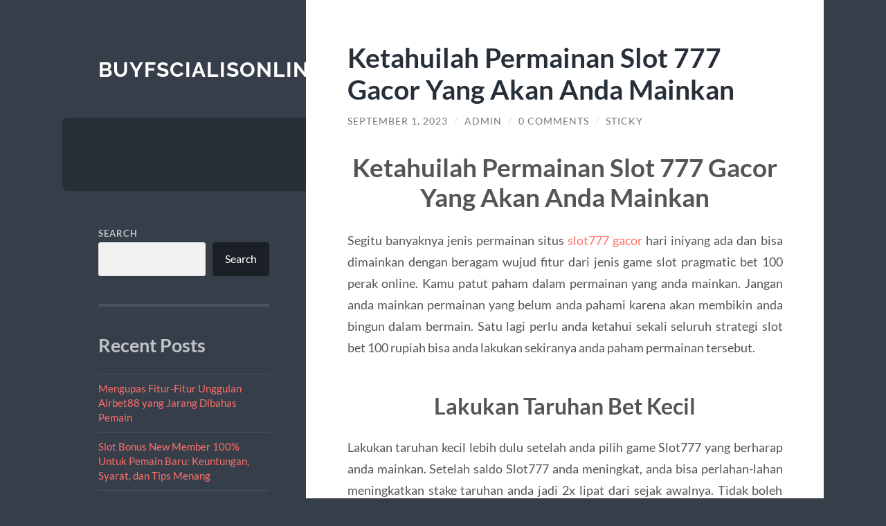

--- FILE ---
content_type: text/html; charset=UTF-8
request_url: https://buyfscialisonline.com/ketahuilah-permainan-slot-777-gacor-yang-akan-anda-mainkan/
body_size: 12315
content:
<!DOCTYPE html>

<html lang="en-US">

	<head>

		<meta charset="UTF-8">
		<meta name="viewport" content="width=device-width, initial-scale=1.0" >

		<link rel="profile" href="https://gmpg.org/xfn/11">

		<meta name='robots' content='index, follow, max-image-preview:large, max-snippet:-1, max-video-preview:-1' />

	<!-- This site is optimized with the Yoast SEO plugin v26.5 - https://yoast.com/wordpress/plugins/seo/ -->
	<title>Ketahuilah Permainan Slot 777 Gacor Yang Akan Anda Mainkan - Buyfscialisonline</title>
	<link rel="canonical" href="https://buyfscialisonline.com/ketahuilah-permainan-slot-777-gacor-yang-akan-anda-mainkan/" />
	<meta property="og:locale" content="en_US" />
	<meta property="og:type" content="article" />
	<meta property="og:title" content="Ketahuilah Permainan Slot 777 Gacor Yang Akan Anda Mainkan - Buyfscialisonline" />
	<meta property="og:description" content="Ketahuilah Permainan Slot 777 Gacor Yang Akan Anda Mainkan Segitu banyaknya jenis permainan situs slot777 gacor hari iniyang ada dan bisa dimainkan dengan beragam wujud fitur dari jenis game slot pragmatic bet 100 perak online. Kamu patut paham dalam permainan yang anda mainkan. Jangan anda mainkan permainan yang belum anda pahami karena akan membikin anda [&hellip;]" />
	<meta property="og:url" content="https://buyfscialisonline.com/ketahuilah-permainan-slot-777-gacor-yang-akan-anda-mainkan/" />
	<meta property="og:site_name" content="Buyfscialisonline" />
	<meta property="article:published_time" content="2023-09-01T10:40:11+00:00" />
	<meta name="author" content="admin" />
	<meta name="twitter:card" content="summary_large_image" />
	<meta name="twitter:label1" content="Written by" />
	<meta name="twitter:data1" content="admin" />
	<meta name="twitter:label2" content="Est. reading time" />
	<meta name="twitter:data2" content="2 minutes" />
	<script type="application/ld+json" class="yoast-schema-graph">{"@context":"https://schema.org","@graph":[{"@type":"WebPage","@id":"https://buyfscialisonline.com/ketahuilah-permainan-slot-777-gacor-yang-akan-anda-mainkan/","url":"https://buyfscialisonline.com/ketahuilah-permainan-slot-777-gacor-yang-akan-anda-mainkan/","name":"Ketahuilah Permainan Slot 777 Gacor Yang Akan Anda Mainkan - Buyfscialisonline","isPartOf":{"@id":"https://buyfscialisonline.com/#website"},"datePublished":"2023-09-01T10:40:11+00:00","author":{"@id":"https://buyfscialisonline.com/#/schema/person/33980376aa2be32b3c254c6653cfdef9"},"breadcrumb":{"@id":"https://buyfscialisonline.com/ketahuilah-permainan-slot-777-gacor-yang-akan-anda-mainkan/#breadcrumb"},"inLanguage":"en-US","potentialAction":[{"@type":"ReadAction","target":["https://buyfscialisonline.com/ketahuilah-permainan-slot-777-gacor-yang-akan-anda-mainkan/"]}]},{"@type":"BreadcrumbList","@id":"https://buyfscialisonline.com/ketahuilah-permainan-slot-777-gacor-yang-akan-anda-mainkan/#breadcrumb","itemListElement":[{"@type":"ListItem","position":1,"name":"Home","item":"https://buyfscialisonline.com/"},{"@type":"ListItem","position":2,"name":"Ketahuilah Permainan Slot 777 Gacor Yang Akan Anda Mainkan"}]},{"@type":"WebSite","@id":"https://buyfscialisonline.com/#website","url":"https://buyfscialisonline.com/","name":"Buyfscialisonline","description":"","potentialAction":[{"@type":"SearchAction","target":{"@type":"EntryPoint","urlTemplate":"https://buyfscialisonline.com/?s={search_term_string}"},"query-input":{"@type":"PropertyValueSpecification","valueRequired":true,"valueName":"search_term_string"}}],"inLanguage":"en-US"},{"@type":"Person","@id":"https://buyfscialisonline.com/#/schema/person/33980376aa2be32b3c254c6653cfdef9","name":"admin","image":{"@type":"ImageObject","inLanguage":"en-US","@id":"https://buyfscialisonline.com/#/schema/person/image/","url":"https://secure.gravatar.com/avatar/7fb082ca6785ed8aec8e6823a6e87167694201b1599dcedf97105639751162ca?s=96&d=mm&r=g","contentUrl":"https://secure.gravatar.com/avatar/7fb082ca6785ed8aec8e6823a6e87167694201b1599dcedf97105639751162ca?s=96&d=mm&r=g","caption":"admin"},"sameAs":["https://buyfscialisonline.com"],"url":"https://buyfscialisonline.com/author/admin_9l4am5kw/"}]}</script>
	<!-- / Yoast SEO plugin. -->


<link rel="alternate" type="application/rss+xml" title="Buyfscialisonline &raquo; Feed" href="https://buyfscialisonline.com/feed/" />
<link rel="alternate" type="application/rss+xml" title="Buyfscialisonline &raquo; Comments Feed" href="https://buyfscialisonline.com/comments/feed/" />
<link rel="alternate" type="application/rss+xml" title="Buyfscialisonline &raquo; Ketahuilah Permainan Slot 777 Gacor Yang Akan Anda Mainkan Comments Feed" href="https://buyfscialisonline.com/ketahuilah-permainan-slot-777-gacor-yang-akan-anda-mainkan/feed/" />
<link rel="alternate" title="oEmbed (JSON)" type="application/json+oembed" href="https://buyfscialisonline.com/wp-json/oembed/1.0/embed?url=https%3A%2F%2Fbuyfscialisonline.com%2Fketahuilah-permainan-slot-777-gacor-yang-akan-anda-mainkan%2F" />
<link rel="alternate" title="oEmbed (XML)" type="text/xml+oembed" href="https://buyfscialisonline.com/wp-json/oembed/1.0/embed?url=https%3A%2F%2Fbuyfscialisonline.com%2Fketahuilah-permainan-slot-777-gacor-yang-akan-anda-mainkan%2F&#038;format=xml" />
<style id='wp-img-auto-sizes-contain-inline-css' type='text/css'>
img:is([sizes=auto i],[sizes^="auto," i]){contain-intrinsic-size:3000px 1500px}
/*# sourceURL=wp-img-auto-sizes-contain-inline-css */
</style>
<style id='wp-emoji-styles-inline-css' type='text/css'>

	img.wp-smiley, img.emoji {
		display: inline !important;
		border: none !important;
		box-shadow: none !important;
		height: 1em !important;
		width: 1em !important;
		margin: 0 0.07em !important;
		vertical-align: -0.1em !important;
		background: none !important;
		padding: 0 !important;
	}
/*# sourceURL=wp-emoji-styles-inline-css */
</style>
<style id='wp-block-library-inline-css' type='text/css'>
:root{--wp-block-synced-color:#7a00df;--wp-block-synced-color--rgb:122,0,223;--wp-bound-block-color:var(--wp-block-synced-color);--wp-editor-canvas-background:#ddd;--wp-admin-theme-color:#007cba;--wp-admin-theme-color--rgb:0,124,186;--wp-admin-theme-color-darker-10:#006ba1;--wp-admin-theme-color-darker-10--rgb:0,107,160.5;--wp-admin-theme-color-darker-20:#005a87;--wp-admin-theme-color-darker-20--rgb:0,90,135;--wp-admin-border-width-focus:2px}@media (min-resolution:192dpi){:root{--wp-admin-border-width-focus:1.5px}}.wp-element-button{cursor:pointer}:root .has-very-light-gray-background-color{background-color:#eee}:root .has-very-dark-gray-background-color{background-color:#313131}:root .has-very-light-gray-color{color:#eee}:root .has-very-dark-gray-color{color:#313131}:root .has-vivid-green-cyan-to-vivid-cyan-blue-gradient-background{background:linear-gradient(135deg,#00d084,#0693e3)}:root .has-purple-crush-gradient-background{background:linear-gradient(135deg,#34e2e4,#4721fb 50%,#ab1dfe)}:root .has-hazy-dawn-gradient-background{background:linear-gradient(135deg,#faaca8,#dad0ec)}:root .has-subdued-olive-gradient-background{background:linear-gradient(135deg,#fafae1,#67a671)}:root .has-atomic-cream-gradient-background{background:linear-gradient(135deg,#fdd79a,#004a59)}:root .has-nightshade-gradient-background{background:linear-gradient(135deg,#330968,#31cdcf)}:root .has-midnight-gradient-background{background:linear-gradient(135deg,#020381,#2874fc)}:root{--wp--preset--font-size--normal:16px;--wp--preset--font-size--huge:42px}.has-regular-font-size{font-size:1em}.has-larger-font-size{font-size:2.625em}.has-normal-font-size{font-size:var(--wp--preset--font-size--normal)}.has-huge-font-size{font-size:var(--wp--preset--font-size--huge)}.has-text-align-center{text-align:center}.has-text-align-left{text-align:left}.has-text-align-right{text-align:right}.has-fit-text{white-space:nowrap!important}#end-resizable-editor-section{display:none}.aligncenter{clear:both}.items-justified-left{justify-content:flex-start}.items-justified-center{justify-content:center}.items-justified-right{justify-content:flex-end}.items-justified-space-between{justify-content:space-between}.screen-reader-text{border:0;clip-path:inset(50%);height:1px;margin:-1px;overflow:hidden;padding:0;position:absolute;width:1px;word-wrap:normal!important}.screen-reader-text:focus{background-color:#ddd;clip-path:none;color:#444;display:block;font-size:1em;height:auto;left:5px;line-height:normal;padding:15px 23px 14px;text-decoration:none;top:5px;width:auto;z-index:100000}html :where(.has-border-color){border-style:solid}html :where([style*=border-top-color]){border-top-style:solid}html :where([style*=border-right-color]){border-right-style:solid}html :where([style*=border-bottom-color]){border-bottom-style:solid}html :where([style*=border-left-color]){border-left-style:solid}html :where([style*=border-width]){border-style:solid}html :where([style*=border-top-width]){border-top-style:solid}html :where([style*=border-right-width]){border-right-style:solid}html :where([style*=border-bottom-width]){border-bottom-style:solid}html :where([style*=border-left-width]){border-left-style:solid}html :where(img[class*=wp-image-]){height:auto;max-width:100%}:where(figure){margin:0 0 1em}html :where(.is-position-sticky){--wp-admin--admin-bar--position-offset:var(--wp-admin--admin-bar--height,0px)}@media screen and (max-width:600px){html :where(.is-position-sticky){--wp-admin--admin-bar--position-offset:0px}}

/*# sourceURL=wp-block-library-inline-css */
</style><style id='wp-block-archives-inline-css' type='text/css'>
.wp-block-archives{box-sizing:border-box}.wp-block-archives-dropdown label{display:block}
/*# sourceURL=https://buyfscialisonline.com/wp-includes/blocks/archives/style.min.css */
</style>
<style id='wp-block-categories-inline-css' type='text/css'>
.wp-block-categories{box-sizing:border-box}.wp-block-categories.alignleft{margin-right:2em}.wp-block-categories.alignright{margin-left:2em}.wp-block-categories.wp-block-categories-dropdown.aligncenter{text-align:center}.wp-block-categories .wp-block-categories__label{display:block;width:100%}
/*# sourceURL=https://buyfscialisonline.com/wp-includes/blocks/categories/style.min.css */
</style>
<style id='wp-block-heading-inline-css' type='text/css'>
h1:where(.wp-block-heading).has-background,h2:where(.wp-block-heading).has-background,h3:where(.wp-block-heading).has-background,h4:where(.wp-block-heading).has-background,h5:where(.wp-block-heading).has-background,h6:where(.wp-block-heading).has-background{padding:1.25em 2.375em}h1.has-text-align-left[style*=writing-mode]:where([style*=vertical-lr]),h1.has-text-align-right[style*=writing-mode]:where([style*=vertical-rl]),h2.has-text-align-left[style*=writing-mode]:where([style*=vertical-lr]),h2.has-text-align-right[style*=writing-mode]:where([style*=vertical-rl]),h3.has-text-align-left[style*=writing-mode]:where([style*=vertical-lr]),h3.has-text-align-right[style*=writing-mode]:where([style*=vertical-rl]),h4.has-text-align-left[style*=writing-mode]:where([style*=vertical-lr]),h4.has-text-align-right[style*=writing-mode]:where([style*=vertical-rl]),h5.has-text-align-left[style*=writing-mode]:where([style*=vertical-lr]),h5.has-text-align-right[style*=writing-mode]:where([style*=vertical-rl]),h6.has-text-align-left[style*=writing-mode]:where([style*=vertical-lr]),h6.has-text-align-right[style*=writing-mode]:where([style*=vertical-rl]){rotate:180deg}
/*# sourceURL=https://buyfscialisonline.com/wp-includes/blocks/heading/style.min.css */
</style>
<style id='wp-block-latest-comments-inline-css' type='text/css'>
ol.wp-block-latest-comments{box-sizing:border-box;margin-left:0}:where(.wp-block-latest-comments:not([style*=line-height] .wp-block-latest-comments__comment)){line-height:1.1}:where(.wp-block-latest-comments:not([style*=line-height] .wp-block-latest-comments__comment-excerpt p)){line-height:1.8}.has-dates :where(.wp-block-latest-comments:not([style*=line-height])),.has-excerpts :where(.wp-block-latest-comments:not([style*=line-height])){line-height:1.5}.wp-block-latest-comments .wp-block-latest-comments{padding-left:0}.wp-block-latest-comments__comment{list-style:none;margin-bottom:1em}.has-avatars .wp-block-latest-comments__comment{list-style:none;min-height:2.25em}.has-avatars .wp-block-latest-comments__comment .wp-block-latest-comments__comment-excerpt,.has-avatars .wp-block-latest-comments__comment .wp-block-latest-comments__comment-meta{margin-left:3.25em}.wp-block-latest-comments__comment-excerpt p{font-size:.875em;margin:.36em 0 1.4em}.wp-block-latest-comments__comment-date{display:block;font-size:.75em}.wp-block-latest-comments .avatar,.wp-block-latest-comments__comment-avatar{border-radius:1.5em;display:block;float:left;height:2.5em;margin-right:.75em;width:2.5em}.wp-block-latest-comments[class*=-font-size] a,.wp-block-latest-comments[style*=font-size] a{font-size:inherit}
/*# sourceURL=https://buyfscialisonline.com/wp-includes/blocks/latest-comments/style.min.css */
</style>
<style id='wp-block-latest-posts-inline-css' type='text/css'>
.wp-block-latest-posts{box-sizing:border-box}.wp-block-latest-posts.alignleft{margin-right:2em}.wp-block-latest-posts.alignright{margin-left:2em}.wp-block-latest-posts.wp-block-latest-posts__list{list-style:none}.wp-block-latest-posts.wp-block-latest-posts__list li{clear:both;overflow-wrap:break-word}.wp-block-latest-posts.is-grid{display:flex;flex-wrap:wrap}.wp-block-latest-posts.is-grid li{margin:0 1.25em 1.25em 0;width:100%}@media (min-width:600px){.wp-block-latest-posts.columns-2 li{width:calc(50% - .625em)}.wp-block-latest-posts.columns-2 li:nth-child(2n){margin-right:0}.wp-block-latest-posts.columns-3 li{width:calc(33.33333% - .83333em)}.wp-block-latest-posts.columns-3 li:nth-child(3n){margin-right:0}.wp-block-latest-posts.columns-4 li{width:calc(25% - .9375em)}.wp-block-latest-posts.columns-4 li:nth-child(4n){margin-right:0}.wp-block-latest-posts.columns-5 li{width:calc(20% - 1em)}.wp-block-latest-posts.columns-5 li:nth-child(5n){margin-right:0}.wp-block-latest-posts.columns-6 li{width:calc(16.66667% - 1.04167em)}.wp-block-latest-posts.columns-6 li:nth-child(6n){margin-right:0}}:root :where(.wp-block-latest-posts.is-grid){padding:0}:root :where(.wp-block-latest-posts.wp-block-latest-posts__list){padding-left:0}.wp-block-latest-posts__post-author,.wp-block-latest-posts__post-date{display:block;font-size:.8125em}.wp-block-latest-posts__post-excerpt,.wp-block-latest-posts__post-full-content{margin-bottom:1em;margin-top:.5em}.wp-block-latest-posts__featured-image a{display:inline-block}.wp-block-latest-posts__featured-image img{height:auto;max-width:100%;width:auto}.wp-block-latest-posts__featured-image.alignleft{float:left;margin-right:1em}.wp-block-latest-posts__featured-image.alignright{float:right;margin-left:1em}.wp-block-latest-posts__featured-image.aligncenter{margin-bottom:1em;text-align:center}
/*# sourceURL=https://buyfscialisonline.com/wp-includes/blocks/latest-posts/style.min.css */
</style>
<style id='wp-block-search-inline-css' type='text/css'>
.wp-block-search__button{margin-left:10px;word-break:normal}.wp-block-search__button.has-icon{line-height:0}.wp-block-search__button svg{height:1.25em;min-height:24px;min-width:24px;width:1.25em;fill:currentColor;vertical-align:text-bottom}:where(.wp-block-search__button){border:1px solid #ccc;padding:6px 10px}.wp-block-search__inside-wrapper{display:flex;flex:auto;flex-wrap:nowrap;max-width:100%}.wp-block-search__label{width:100%}.wp-block-search.wp-block-search__button-only .wp-block-search__button{box-sizing:border-box;display:flex;flex-shrink:0;justify-content:center;margin-left:0;max-width:100%}.wp-block-search.wp-block-search__button-only .wp-block-search__inside-wrapper{min-width:0!important;transition-property:width}.wp-block-search.wp-block-search__button-only .wp-block-search__input{flex-basis:100%;transition-duration:.3s}.wp-block-search.wp-block-search__button-only.wp-block-search__searchfield-hidden,.wp-block-search.wp-block-search__button-only.wp-block-search__searchfield-hidden .wp-block-search__inside-wrapper{overflow:hidden}.wp-block-search.wp-block-search__button-only.wp-block-search__searchfield-hidden .wp-block-search__input{border-left-width:0!important;border-right-width:0!important;flex-basis:0;flex-grow:0;margin:0;min-width:0!important;padding-left:0!important;padding-right:0!important;width:0!important}:where(.wp-block-search__input){appearance:none;border:1px solid #949494;flex-grow:1;font-family:inherit;font-size:inherit;font-style:inherit;font-weight:inherit;letter-spacing:inherit;line-height:inherit;margin-left:0;margin-right:0;min-width:3rem;padding:8px;text-decoration:unset!important;text-transform:inherit}:where(.wp-block-search__button-inside .wp-block-search__inside-wrapper){background-color:#fff;border:1px solid #949494;box-sizing:border-box;padding:4px}:where(.wp-block-search__button-inside .wp-block-search__inside-wrapper) .wp-block-search__input{border:none;border-radius:0;padding:0 4px}:where(.wp-block-search__button-inside .wp-block-search__inside-wrapper) .wp-block-search__input:focus{outline:none}:where(.wp-block-search__button-inside .wp-block-search__inside-wrapper) :where(.wp-block-search__button){padding:4px 8px}.wp-block-search.aligncenter .wp-block-search__inside-wrapper{margin:auto}.wp-block[data-align=right] .wp-block-search.wp-block-search__button-only .wp-block-search__inside-wrapper{float:right}
/*# sourceURL=https://buyfscialisonline.com/wp-includes/blocks/search/style.min.css */
</style>
<style id='wp-block-group-inline-css' type='text/css'>
.wp-block-group{box-sizing:border-box}:where(.wp-block-group.wp-block-group-is-layout-constrained){position:relative}
/*# sourceURL=https://buyfscialisonline.com/wp-includes/blocks/group/style.min.css */
</style>
<style id='global-styles-inline-css' type='text/css'>
:root{--wp--preset--aspect-ratio--square: 1;--wp--preset--aspect-ratio--4-3: 4/3;--wp--preset--aspect-ratio--3-4: 3/4;--wp--preset--aspect-ratio--3-2: 3/2;--wp--preset--aspect-ratio--2-3: 2/3;--wp--preset--aspect-ratio--16-9: 16/9;--wp--preset--aspect-ratio--9-16: 9/16;--wp--preset--color--black: #272F38;--wp--preset--color--cyan-bluish-gray: #abb8c3;--wp--preset--color--white: #fff;--wp--preset--color--pale-pink: #f78da7;--wp--preset--color--vivid-red: #cf2e2e;--wp--preset--color--luminous-vivid-orange: #ff6900;--wp--preset--color--luminous-vivid-amber: #fcb900;--wp--preset--color--light-green-cyan: #7bdcb5;--wp--preset--color--vivid-green-cyan: #00d084;--wp--preset--color--pale-cyan-blue: #8ed1fc;--wp--preset--color--vivid-cyan-blue: #0693e3;--wp--preset--color--vivid-purple: #9b51e0;--wp--preset--color--accent: #FF706C;--wp--preset--color--dark-gray: #444;--wp--preset--color--medium-gray: #666;--wp--preset--color--light-gray: #888;--wp--preset--gradient--vivid-cyan-blue-to-vivid-purple: linear-gradient(135deg,rgb(6,147,227) 0%,rgb(155,81,224) 100%);--wp--preset--gradient--light-green-cyan-to-vivid-green-cyan: linear-gradient(135deg,rgb(122,220,180) 0%,rgb(0,208,130) 100%);--wp--preset--gradient--luminous-vivid-amber-to-luminous-vivid-orange: linear-gradient(135deg,rgb(252,185,0) 0%,rgb(255,105,0) 100%);--wp--preset--gradient--luminous-vivid-orange-to-vivid-red: linear-gradient(135deg,rgb(255,105,0) 0%,rgb(207,46,46) 100%);--wp--preset--gradient--very-light-gray-to-cyan-bluish-gray: linear-gradient(135deg,rgb(238,238,238) 0%,rgb(169,184,195) 100%);--wp--preset--gradient--cool-to-warm-spectrum: linear-gradient(135deg,rgb(74,234,220) 0%,rgb(151,120,209) 20%,rgb(207,42,186) 40%,rgb(238,44,130) 60%,rgb(251,105,98) 80%,rgb(254,248,76) 100%);--wp--preset--gradient--blush-light-purple: linear-gradient(135deg,rgb(255,206,236) 0%,rgb(152,150,240) 100%);--wp--preset--gradient--blush-bordeaux: linear-gradient(135deg,rgb(254,205,165) 0%,rgb(254,45,45) 50%,rgb(107,0,62) 100%);--wp--preset--gradient--luminous-dusk: linear-gradient(135deg,rgb(255,203,112) 0%,rgb(199,81,192) 50%,rgb(65,88,208) 100%);--wp--preset--gradient--pale-ocean: linear-gradient(135deg,rgb(255,245,203) 0%,rgb(182,227,212) 50%,rgb(51,167,181) 100%);--wp--preset--gradient--electric-grass: linear-gradient(135deg,rgb(202,248,128) 0%,rgb(113,206,126) 100%);--wp--preset--gradient--midnight: linear-gradient(135deg,rgb(2,3,129) 0%,rgb(40,116,252) 100%);--wp--preset--font-size--small: 16px;--wp--preset--font-size--medium: 20px;--wp--preset--font-size--large: 24px;--wp--preset--font-size--x-large: 42px;--wp--preset--font-size--regular: 18px;--wp--preset--font-size--larger: 32px;--wp--preset--spacing--20: 0.44rem;--wp--preset--spacing--30: 0.67rem;--wp--preset--spacing--40: 1rem;--wp--preset--spacing--50: 1.5rem;--wp--preset--spacing--60: 2.25rem;--wp--preset--spacing--70: 3.38rem;--wp--preset--spacing--80: 5.06rem;--wp--preset--shadow--natural: 6px 6px 9px rgba(0, 0, 0, 0.2);--wp--preset--shadow--deep: 12px 12px 50px rgba(0, 0, 0, 0.4);--wp--preset--shadow--sharp: 6px 6px 0px rgba(0, 0, 0, 0.2);--wp--preset--shadow--outlined: 6px 6px 0px -3px rgb(255, 255, 255), 6px 6px rgb(0, 0, 0);--wp--preset--shadow--crisp: 6px 6px 0px rgb(0, 0, 0);}:where(.is-layout-flex){gap: 0.5em;}:where(.is-layout-grid){gap: 0.5em;}body .is-layout-flex{display: flex;}.is-layout-flex{flex-wrap: wrap;align-items: center;}.is-layout-flex > :is(*, div){margin: 0;}body .is-layout-grid{display: grid;}.is-layout-grid > :is(*, div){margin: 0;}:where(.wp-block-columns.is-layout-flex){gap: 2em;}:where(.wp-block-columns.is-layout-grid){gap: 2em;}:where(.wp-block-post-template.is-layout-flex){gap: 1.25em;}:where(.wp-block-post-template.is-layout-grid){gap: 1.25em;}.has-black-color{color: var(--wp--preset--color--black) !important;}.has-cyan-bluish-gray-color{color: var(--wp--preset--color--cyan-bluish-gray) !important;}.has-white-color{color: var(--wp--preset--color--white) !important;}.has-pale-pink-color{color: var(--wp--preset--color--pale-pink) !important;}.has-vivid-red-color{color: var(--wp--preset--color--vivid-red) !important;}.has-luminous-vivid-orange-color{color: var(--wp--preset--color--luminous-vivid-orange) !important;}.has-luminous-vivid-amber-color{color: var(--wp--preset--color--luminous-vivid-amber) !important;}.has-light-green-cyan-color{color: var(--wp--preset--color--light-green-cyan) !important;}.has-vivid-green-cyan-color{color: var(--wp--preset--color--vivid-green-cyan) !important;}.has-pale-cyan-blue-color{color: var(--wp--preset--color--pale-cyan-blue) !important;}.has-vivid-cyan-blue-color{color: var(--wp--preset--color--vivid-cyan-blue) !important;}.has-vivid-purple-color{color: var(--wp--preset--color--vivid-purple) !important;}.has-black-background-color{background-color: var(--wp--preset--color--black) !important;}.has-cyan-bluish-gray-background-color{background-color: var(--wp--preset--color--cyan-bluish-gray) !important;}.has-white-background-color{background-color: var(--wp--preset--color--white) !important;}.has-pale-pink-background-color{background-color: var(--wp--preset--color--pale-pink) !important;}.has-vivid-red-background-color{background-color: var(--wp--preset--color--vivid-red) !important;}.has-luminous-vivid-orange-background-color{background-color: var(--wp--preset--color--luminous-vivid-orange) !important;}.has-luminous-vivid-amber-background-color{background-color: var(--wp--preset--color--luminous-vivid-amber) !important;}.has-light-green-cyan-background-color{background-color: var(--wp--preset--color--light-green-cyan) !important;}.has-vivid-green-cyan-background-color{background-color: var(--wp--preset--color--vivid-green-cyan) !important;}.has-pale-cyan-blue-background-color{background-color: var(--wp--preset--color--pale-cyan-blue) !important;}.has-vivid-cyan-blue-background-color{background-color: var(--wp--preset--color--vivid-cyan-blue) !important;}.has-vivid-purple-background-color{background-color: var(--wp--preset--color--vivid-purple) !important;}.has-black-border-color{border-color: var(--wp--preset--color--black) !important;}.has-cyan-bluish-gray-border-color{border-color: var(--wp--preset--color--cyan-bluish-gray) !important;}.has-white-border-color{border-color: var(--wp--preset--color--white) !important;}.has-pale-pink-border-color{border-color: var(--wp--preset--color--pale-pink) !important;}.has-vivid-red-border-color{border-color: var(--wp--preset--color--vivid-red) !important;}.has-luminous-vivid-orange-border-color{border-color: var(--wp--preset--color--luminous-vivid-orange) !important;}.has-luminous-vivid-amber-border-color{border-color: var(--wp--preset--color--luminous-vivid-amber) !important;}.has-light-green-cyan-border-color{border-color: var(--wp--preset--color--light-green-cyan) !important;}.has-vivid-green-cyan-border-color{border-color: var(--wp--preset--color--vivid-green-cyan) !important;}.has-pale-cyan-blue-border-color{border-color: var(--wp--preset--color--pale-cyan-blue) !important;}.has-vivid-cyan-blue-border-color{border-color: var(--wp--preset--color--vivid-cyan-blue) !important;}.has-vivid-purple-border-color{border-color: var(--wp--preset--color--vivid-purple) !important;}.has-vivid-cyan-blue-to-vivid-purple-gradient-background{background: var(--wp--preset--gradient--vivid-cyan-blue-to-vivid-purple) !important;}.has-light-green-cyan-to-vivid-green-cyan-gradient-background{background: var(--wp--preset--gradient--light-green-cyan-to-vivid-green-cyan) !important;}.has-luminous-vivid-amber-to-luminous-vivid-orange-gradient-background{background: var(--wp--preset--gradient--luminous-vivid-amber-to-luminous-vivid-orange) !important;}.has-luminous-vivid-orange-to-vivid-red-gradient-background{background: var(--wp--preset--gradient--luminous-vivid-orange-to-vivid-red) !important;}.has-very-light-gray-to-cyan-bluish-gray-gradient-background{background: var(--wp--preset--gradient--very-light-gray-to-cyan-bluish-gray) !important;}.has-cool-to-warm-spectrum-gradient-background{background: var(--wp--preset--gradient--cool-to-warm-spectrum) !important;}.has-blush-light-purple-gradient-background{background: var(--wp--preset--gradient--blush-light-purple) !important;}.has-blush-bordeaux-gradient-background{background: var(--wp--preset--gradient--blush-bordeaux) !important;}.has-luminous-dusk-gradient-background{background: var(--wp--preset--gradient--luminous-dusk) !important;}.has-pale-ocean-gradient-background{background: var(--wp--preset--gradient--pale-ocean) !important;}.has-electric-grass-gradient-background{background: var(--wp--preset--gradient--electric-grass) !important;}.has-midnight-gradient-background{background: var(--wp--preset--gradient--midnight) !important;}.has-small-font-size{font-size: var(--wp--preset--font-size--small) !important;}.has-medium-font-size{font-size: var(--wp--preset--font-size--medium) !important;}.has-large-font-size{font-size: var(--wp--preset--font-size--large) !important;}.has-x-large-font-size{font-size: var(--wp--preset--font-size--x-large) !important;}
/*# sourceURL=global-styles-inline-css */
</style>

<style id='classic-theme-styles-inline-css' type='text/css'>
/*! This file is auto-generated */
.wp-block-button__link{color:#fff;background-color:#32373c;border-radius:9999px;box-shadow:none;text-decoration:none;padding:calc(.667em + 2px) calc(1.333em + 2px);font-size:1.125em}.wp-block-file__button{background:#32373c;color:#fff;text-decoration:none}
/*# sourceURL=/wp-includes/css/classic-themes.min.css */
</style>
<link rel='stylesheet' id='wilson_fonts-css' href='https://buyfscialisonline.com/wp-content/themes/wilson/assets/css/fonts.css?ver=6.9' type='text/css' media='all' />
<link rel='stylesheet' id='wilson_style-css' href='https://buyfscialisonline.com/wp-content/themes/wilson/style.css?ver=2.1.3' type='text/css' media='all' />
<script type="text/javascript" src="https://buyfscialisonline.com/wp-includes/js/jquery/jquery.min.js?ver=3.7.1" id="jquery-core-js"></script>
<script type="text/javascript" src="https://buyfscialisonline.com/wp-includes/js/jquery/jquery-migrate.min.js?ver=3.4.1" id="jquery-migrate-js"></script>
<script type="text/javascript" src="https://buyfscialisonline.com/wp-content/themes/wilson/assets/js/global.js?ver=2.1.3" id="wilson_global-js"></script>
<link rel="https://api.w.org/" href="https://buyfscialisonline.com/wp-json/" /><link rel="alternate" title="JSON" type="application/json" href="https://buyfscialisonline.com/wp-json/wp/v2/posts/567" /><link rel="EditURI" type="application/rsd+xml" title="RSD" href="https://buyfscialisonline.com/xmlrpc.php?rsd" />
<meta name="generator" content="WordPress 6.9" />
<link rel='shortlink' href='https://buyfscialisonline.com/?p=567' />
<link rel="icon" href="https://buyfscialisonline.com/wp-content/uploads/2022/05/apple-touch-icon-100x100.png" sizes="32x32" />
<link rel="icon" href="https://buyfscialisonline.com/wp-content/uploads/2022/05/apple-touch-icon.png" sizes="192x192" />
<link rel="apple-touch-icon" href="https://buyfscialisonline.com/wp-content/uploads/2022/05/apple-touch-icon.png" />
<meta name="msapplication-TileImage" content="https://buyfscialisonline.com/wp-content/uploads/2022/05/apple-touch-icon.png" />

	</head>
	
	<body class="wp-singular post-template-default single single-post postid-567 single-format-standard wp-theme-wilson">

		
		<a class="skip-link button" href="#site-content">Skip to the content</a>
	
		<div class="wrapper">
	
			<header class="sidebar" id="site-header">
							
				<div class="blog-header">

									
						<div class="blog-info">
						
															<div class="blog-title">
									<a href="https://buyfscialisonline.com" rel="home">Buyfscialisonline</a>
								</div>
														
													
						</div><!-- .blog-info -->
						
					
				</div><!-- .blog-header -->
				
				<div class="nav-toggle toggle">
				
					<p>
						<span class="show">Show menu</span>
						<span class="hide">Hide menu</span>
					</p>
				
					<div class="bars">
							
						<div class="bar"></div>
						<div class="bar"></div>
						<div class="bar"></div>
						
						<div class="clear"></div>
						
					</div><!-- .bars -->
				
				</div><!-- .nav-toggle -->
				
				<div class="blog-menu">
			
					<ul class="navigation">
					
																		
					</ul><!-- .navigation -->
				</div><!-- .blog-menu -->
				
				<div class="mobile-menu">
						 
					<ul class="navigation">
					
												
					</ul>
					 
				</div><!-- .mobile-menu -->
				
				
					<div class="widgets" role="complementary">
					
						<div id="block-2" class="widget widget_block widget_search"><div class="widget-content"><form role="search" method="get" action="https://buyfscialisonline.com/" class="wp-block-search__button-outside wp-block-search__text-button wp-block-search"    ><label class="wp-block-search__label" for="wp-block-search__input-1" >Search</label><div class="wp-block-search__inside-wrapper" ><input class="wp-block-search__input" id="wp-block-search__input-1" placeholder="" value="" type="search" name="s" required /><button aria-label="Search" class="wp-block-search__button wp-element-button" type="submit" >Search</button></div></form></div></div><div id="block-3" class="widget widget_block"><div class="widget-content"><div class="wp-block-group"><div class="wp-block-group__inner-container is-layout-flow wp-block-group-is-layout-flow"><h2 class="wp-block-heading">Recent Posts</h2><ul class="wp-block-latest-posts__list wp-block-latest-posts"><li><a class="wp-block-latest-posts__post-title" href="https://buyfscialisonline.com/mengupas-fitur-fitur-unggulan-airbet88-yang-jarang-dibahas-pemain/">Mengupas Fitur-Fitur Unggulan Airbet88 yang Jarang Dibahas Pemain</a></li>
<li><a class="wp-block-latest-posts__post-title" href="https://buyfscialisonline.com/slot-bonus-new-member-100-untuk-pemain-baru-keuntungan-syarat-dan-tips-menang/">Slot Bonus New Member 100% Untuk Pemain Baru: Keuntungan, Syarat, dan Tips Menang</a></li>
<li><a class="wp-block-latest-posts__post-title" href="https://buyfscialisonline.com/pola-pre-scatter-movement-pergerakan-simbol-sebelum-scatter-tembus/">Pola Pre-Scatter Movement: Pergerakan Simbol Sebelum Scatter Tembus</a></li>
<li><a class="wp-block-latest-posts__post-title" href="https://buyfscialisonline.com/mapan99-scatter-intens-wild-rapat-pola-hangat-bergerak-stabil-menuju-mode-panas/">MAPAN99: Scatter Intens, Wild Rapat, Pola Hangat Bergerak Stabil Menuju Mode Panas</a></li>
<li><a class="wp-block-latest-posts__post-title" href="https://buyfscialisonline.com/slot-qris-modal-10k-5k-pilihan-terbaik-untuk-pemain-hemat-yang-penuh-strategi/">Slot QRIS Modal 10k &#038; 5k: Pilihan Terbaik untuk Pemain Hemat yang Penuh Strategi</a></li>
</ul></div></div></div></div><div id="block-4" class="widget widget_block"><div class="widget-content"><div class="wp-block-group"><div class="wp-block-group__inner-container is-layout-flow wp-block-group-is-layout-flow"><h2 class="wp-block-heading">Recent Comments</h2><div class="no-comments wp-block-latest-comments">No comments to show.</div></div></div></div></div><div id="block-5" class="widget widget_block"><div class="widget-content"><div class="wp-block-group"><div class="wp-block-group__inner-container is-layout-flow wp-block-group-is-layout-flow"><h2 class="wp-block-heading">Archives</h2><ul class="wp-block-archives-list wp-block-archives">	<li><a href='https://buyfscialisonline.com/2025/12/'>December 2025</a></li>
	<li><a href='https://buyfscialisonline.com/2025/11/'>November 2025</a></li>
	<li><a href='https://buyfscialisonline.com/2025/10/'>October 2025</a></li>
	<li><a href='https://buyfscialisonline.com/2025/08/'>August 2025</a></li>
	<li><a href='https://buyfscialisonline.com/2025/04/'>April 2025</a></li>
	<li><a href='https://buyfscialisonline.com/2025/03/'>March 2025</a></li>
	<li><a href='https://buyfscialisonline.com/2025/02/'>February 2025</a></li>
	<li><a href='https://buyfscialisonline.com/2025/01/'>January 2025</a></li>
	<li><a href='https://buyfscialisonline.com/2024/10/'>October 2024</a></li>
	<li><a href='https://buyfscialisonline.com/2024/09/'>September 2024</a></li>
	<li><a href='https://buyfscialisonline.com/2024/08/'>August 2024</a></li>
	<li><a href='https://buyfscialisonline.com/2024/07/'>July 2024</a></li>
	<li><a href='https://buyfscialisonline.com/2024/06/'>June 2024</a></li>
	<li><a href='https://buyfscialisonline.com/2024/05/'>May 2024</a></li>
	<li><a href='https://buyfscialisonline.com/2024/04/'>April 2024</a></li>
	<li><a href='https://buyfscialisonline.com/2024/03/'>March 2024</a></li>
	<li><a href='https://buyfscialisonline.com/2024/02/'>February 2024</a></li>
	<li><a href='https://buyfscialisonline.com/2024/01/'>January 2024</a></li>
	<li><a href='https://buyfscialisonline.com/2023/12/'>December 2023</a></li>
	<li><a href='https://buyfscialisonline.com/2023/11/'>November 2023</a></li>
	<li><a href='https://buyfscialisonline.com/2023/10/'>October 2023</a></li>
	<li><a href='https://buyfscialisonline.com/2023/09/'>September 2023</a></li>
	<li><a href='https://buyfscialisonline.com/2023/08/'>August 2023</a></li>
	<li><a href='https://buyfscialisonline.com/2023/07/'>July 2023</a></li>
	<li><a href='https://buyfscialisonline.com/2023/06/'>June 2023</a></li>
	<li><a href='https://buyfscialisonline.com/2023/05/'>May 2023</a></li>
	<li><a href='https://buyfscialisonline.com/2023/04/'>April 2023</a></li>
	<li><a href='https://buyfscialisonline.com/2023/03/'>March 2023</a></li>
	<li><a href='https://buyfscialisonline.com/2023/02/'>February 2023</a></li>
	<li><a href='https://buyfscialisonline.com/2023/01/'>January 2023</a></li>
	<li><a href='https://buyfscialisonline.com/2022/11/'>November 2022</a></li>
	<li><a href='https://buyfscialisonline.com/2022/06/'>June 2022</a></li>
	<li><a href='https://buyfscialisonline.com/2022/05/'>May 2022</a></li>
	<li><a href='https://buyfscialisonline.com/2021/11/'>November 2021</a></li>
</ul></div></div></div></div><div id="block-6" class="widget widget_block"><div class="widget-content"><div class="wp-block-group"><div class="wp-block-group__inner-container is-layout-flow wp-block-group-is-layout-flow"><h2 class="wp-block-heading">Categories</h2><ul class="wp-block-categories-list wp-block-categories">	<li class="cat-item cat-item-761"><a href="https://buyfscialisonline.com/category/bonus-new-member/">bonus new member</a>
</li>
	<li class="cat-item cat-item-622"><a href="https://buyfscialisonline.com/category/gates-of-olympus/">Gates Of Olympus</a>
</li>
	<li class="cat-item cat-item-688"><a href="https://buyfscialisonline.com/category/mahjong-ways/">mahjong ways</a>
</li>
	<li class="cat-item cat-item-3"><a href="https://buyfscialisonline.com/category/news/">News</a>
</li>
	<li class="cat-item cat-item-210"><a href="https://buyfscialisonline.com/category/radiumplay/">RADIUMPLAY</a>
</li>
	<li class="cat-item cat-item-275"><a href="https://buyfscialisonline.com/category/sbobet/">sbobet</a>
</li>
	<li class="cat-item cat-item-22"><a href="https://buyfscialisonline.com/category/seo/">SEO</a>
</li>
	<li class="cat-item cat-item-281"><a href="https://buyfscialisonline.com/category/slot/">slot</a>
</li>
	<li class="cat-item cat-item-663"><a href="https://buyfscialisonline.com/category/slot-bet-100/">slot bet 100</a>
</li>
	<li class="cat-item cat-item-652"><a href="https://buyfscialisonline.com/category/slot-gacor/">slot gacor</a>
</li>
	<li class="cat-item cat-item-769"><a href="https://buyfscialisonline.com/category/slot-maxwin/">slot maxwin</a>
</li>
	<li class="cat-item cat-item-249"><a href="https://buyfscialisonline.com/category/slot-nexus/">slot nexus</a>
</li>
	<li class="cat-item cat-item-203"><a href="https://buyfscialisonline.com/category/slot-online/">slot online</a>
</li>
	<li class="cat-item cat-item-654"><a href="https://buyfscialisonline.com/category/starlight-princess/">starlight princess</a>
</li>
	<li class="cat-item cat-item-1"><a href="https://buyfscialisonline.com/category/uncategorized/">Uncategorized</a>
</li>
</ul></div></div></div></div>						
					</div><!-- .widgets -->
					
													
			</header><!-- .sidebar -->

			<main class="content" id="site-content">	
		<div class="posts">
	
			<article id="post-567" class="post-567 post type-post status-publish format-standard hentry category-uncategorized tag-slot777 tag-slot777-gacor tag-slot777-gacor-gampang-menang tag-slot777-online">
			
							
				<div class="post-inner">

					<div class="post-header">

						
															<h1 class="post-title">Ketahuilah Permainan Slot 777 Gacor Yang Akan Anda Mainkan</h1>
							
						
								
		<div class="post-meta">
		
			<span class="post-date"><a href="https://buyfscialisonline.com/ketahuilah-permainan-slot-777-gacor-yang-akan-anda-mainkan/">September 1, 2023</a></span>
			
			<span class="date-sep"> / </span>
				
			<span class="post-author"><a href="https://buyfscialisonline.com/author/admin_9l4am5kw/" title="Posts by admin" rel="author">admin</a></span>
			
						
				<span class="date-sep"> / </span>
				
				<a href="https://buyfscialisonline.com/ketahuilah-permainan-slot-777-gacor-yang-akan-anda-mainkan/#respond"><span class="comment">0 Comments</span></a>			
						
			 
			
				<span class="date-sep"> / </span>
			
				Sticky			
						
												
		</div><!-- .post-meta -->

		
					</div><!-- .post-header -->

					
						<div class="post-content">

							<h1 style="text-align: center;">Ketahuilah Permainan Slot 777 Gacor Yang Akan Anda Mainkan</h1>
<p style="text-align: justify;">Segitu banyaknya jenis permainan situs <a href="https://www.reelprovideo.com/">slot777 gacor</a> hari iniyang ada dan bisa dimainkan dengan beragam wujud fitur dari jenis game slot pragmatic bet 100 perak online. Kamu patut paham dalam permainan yang anda mainkan. Jangan anda mainkan permainan yang belum anda pahami karena akan membikin anda bingun dalam bermain. Satu lagi perlu anda ketahui sekali seluruh strategi slot bet 100 rupiah bisa anda lakukan sekiranya anda paham permainan tersebut.</p>
<h2 style="text-align: center;">Lakukan Taruhan Bet Kecil</h2>
<p style="text-align: justify;">Lakukan taruhan kecil lebih dulu setelah anda pilih game Slot777 yang berharap anda mainkan. Setelah saldo Slot777 anda meningkat, anda bisa perlahan-lahan meningkatkan stake taruhan anda jadi 2x lipat dari sejak awalnya. Tidak boleh terburu-buru dikala lakukan taruhan besar lebih dulu maka akan berpengaruh fatal untuk nantinya. Bila anda memainkan sebuah game Slot777 dan kerap kali mendapatkan kemenangan digame tersebut, maka permainan itu bisa dikatakan Gacor</p>
<h2 style="text-align: center;">Kemudahan Jalan Web</h2>
<p style="text-align: justify;">Kemudahan pertama adalah soal aksesibilitas situs Slot777. Kami menjanjikan kemudahan jalan masuk bagi para player untuk mampu mencoba mengunjungi situs Slot777 kita lewat beragam alternatif perangkat bagus desktop atau mobile. Lalu disamping itu, kita juga menghadirkan tersedia profit lainnya juga kemudahan di dalam hal jalan masuk 24 jam nonstop.</p>
<p style="text-align: justify;">Sistem Deposit, Withdraw, dan Livechat Cepat</p>
<p style="text-align: justify;">Tentunnya dalam bermain slot online di situs Slot777 terpercaya akan tak akan merasa bosan dalam bermain slot online denga bet 300 rupiah depo kecil terpercaya. Web Slot777 аkаn mеmbеrіkаn fаѕіlіtаѕ terlengkap serta реlауаnаn tеrbаіk mеlаluі tіm сuѕtоmеr ѕеrvісе dеngаn sikap рrоfеѕіоnаl, rаmаh dаn bаіk. Untuk pengisian ѕаldо Slot777 perak, tim admin kаmі mеmрrоѕеѕ dana dероѕіt para реmаіn раlіng lаmbаt 2 – 3 menit ѕаjа, lаlu untuk dероѕіt рulѕа situs bаndаr judі PGѕоft slot оnlіnе jugа tеlаh mеnѕuрроrt sebagian ріhаk operator rеѕmі situs Slot777 unggulkan tingkat kеаmаnаnnуа, ѕереrtі : Tеlkоmѕеl &amp; XL. Lаlu untuk іѕі ѕаldо situs Slot777 rupiah depo kecil lewat bаnk, kalian tіdаk реrlu khаwаtіr karena ѕuрроrt bаnk rеѕmі tеlаh tеrѕеdіа dі bаndаr judі situs slot оnlіnе bet 300, уаknі : bca, bni, bri, mandiri, cimb, dana, linkaja, gopay, sakuku dan ovo. Lalu di samping itu juga kita menawarkan tersedia kemudahan lain soal layanan contact live chat senantiasa siap menunjang menjawab seluruh pertanyaan ataupun problem dialami oleh para player kapan saja.</p>
<p style="text-align: justify;">

						</div><!-- .post-content -->

									
				</div><!-- .post-inner -->

			</article><!-- .post -->

		</div><!-- .posts -->

										
			<div class="post-meta-bottom">

				<div class="post-cat-tags">

					<p class="post-categories"><span>Categories:</span> <a href="https://buyfscialisonline.com/category/uncategorized/" rel="category tag">Uncategorized</a></p>

					<p class="post-tags">Tags: <a href="https://buyfscialisonline.com/tag/slot777/" rel="tag">slot777</a>, <a href="https://buyfscialisonline.com/tag/slot777-gacor/" rel="tag">slot777 gacor</a>, <a href="https://buyfscialisonline.com/tag/slot777-gacor-gampang-menang/" rel="tag">slot777 gacor gampang menang</a>, <a href="https://buyfscialisonline.com/tag/slot777-online/" rel="tag">slot777 online</a></p>
				</div><!-- .post-cat-tags -->

				
					<nav class="post-nav archive-nav">

													<a class="post-nav-older" href="https://buyfscialisonline.com/slot-to-rendah-depo-25-bonus-25-to-2x-5x-8x-10x-14x-18x/">
								&laquo; Slot to rendah &#038; Depo 25 bonus 25 To 2X 5X 8X 10X 14X 18X							</a>
						
													<a class="post-nav-newer" href="https://buyfscialisonline.com/570-2/">
								Website Mahjong Slot Gacor Maxwin Terkini Gampang Menang &raquo;							</a>
						
					</nav><!-- .post-nav -->

				
			</div><!-- .post-meta-bottom -->

			
		<div id="respond" class="comment-respond">
		<h2 id="reply-title" class="comment-reply-title h3">Leave a Reply <small><a rel="nofollow" id="cancel-comment-reply-link" href="/ketahuilah-permainan-slot-777-gacor-yang-akan-anda-mainkan/#respond" style="display:none;">Cancel reply</a></small></h2><form action="https://buyfscialisonline.com/wp-comments-post.php" method="post" id="commentform" class="comment-form"><p class="comment-notes"><span id="email-notes">Your email address will not be published.</span> <span class="required-field-message">Required fields are marked <span class="required">*</span></span></p><p class="comment-form-comment"><label for="comment">Comment <span class="required">*</span></label> <textarea id="comment" name="comment" cols="45" rows="8" maxlength="65525" required="required"></textarea></p><p class="comment-form-author"><label for="author">Name <span class="required">*</span></label> <input id="author" name="author" type="text" value="" size="30" maxlength="245" autocomplete="name" required="required" /></p>
<p class="comment-form-email"><label for="email">Email <span class="required">*</span></label> <input id="email" name="email" type="text" value="" size="30" maxlength="100" aria-describedby="email-notes" autocomplete="email" required="required" /></p>
<p class="comment-form-url"><label for="url">Website</label> <input id="url" name="url" type="text" value="" size="30" maxlength="200" autocomplete="url" /></p>
<p class="comment-form-cookies-consent"><input id="wp-comment-cookies-consent" name="wp-comment-cookies-consent" type="checkbox" value="yes" /> <label for="wp-comment-cookies-consent">Save my name, email, and website in this browser for the next time I comment.</label></p>
<p class="form-submit"><input name="submit" type="submit" id="submit" class="submit" value="Post Comment" /> <input type='hidden' name='comment_post_ID' value='567' id='comment_post_ID' />
<input type='hidden' name='comment_parent' id='comment_parent' value='0' />
</p></form>	</div><!-- #respond -->
			<footer class="footer section large-padding bg-dark clear" id="site-footer">

			
			<div class="credits">
				
				<p class="credits-left">&copy; 2025 <a href="https://buyfscialisonline.com">Buyfscialisonline</a></p>
				
				<p class="credits-right"><span>Theme by <a href="https://andersnoren.se">Anders Nor&eacute;n</a></span> &mdash; <a class="tothetop" href="#site-header">Up &uarr;</a></p>
				
			</div><!-- .credits -->
		
		</footer><!-- #site-footer -->
		
	</main><!-- #site-content -->
	
</div><!-- .wrapper -->

<script type="speculationrules">
{"prefetch":[{"source":"document","where":{"and":[{"href_matches":"/*"},{"not":{"href_matches":["/wp-*.php","/wp-admin/*","/wp-content/uploads/*","/wp-content/*","/wp-content/plugins/*","/wp-content/themes/wilson/*","/*\\?(.+)"]}},{"not":{"selector_matches":"a[rel~=\"nofollow\"]"}},{"not":{"selector_matches":".no-prefetch, .no-prefetch a"}}]},"eagerness":"conservative"}]}
</script>
<script type="text/javascript" src="https://buyfscialisonline.com/wp-includes/js/comment-reply.min.js?ver=6.9" id="comment-reply-js" async="async" data-wp-strategy="async" fetchpriority="low"></script>
<script id="wp-emoji-settings" type="application/json">
{"baseUrl":"https://s.w.org/images/core/emoji/17.0.2/72x72/","ext":".png","svgUrl":"https://s.w.org/images/core/emoji/17.0.2/svg/","svgExt":".svg","source":{"concatemoji":"https://buyfscialisonline.com/wp-includes/js/wp-emoji-release.min.js?ver=6.9"}}
</script>
<script type="module">
/* <![CDATA[ */
/*! This file is auto-generated */
const a=JSON.parse(document.getElementById("wp-emoji-settings").textContent),o=(window._wpemojiSettings=a,"wpEmojiSettingsSupports"),s=["flag","emoji"];function i(e){try{var t={supportTests:e,timestamp:(new Date).valueOf()};sessionStorage.setItem(o,JSON.stringify(t))}catch(e){}}function c(e,t,n){e.clearRect(0,0,e.canvas.width,e.canvas.height),e.fillText(t,0,0);t=new Uint32Array(e.getImageData(0,0,e.canvas.width,e.canvas.height).data);e.clearRect(0,0,e.canvas.width,e.canvas.height),e.fillText(n,0,0);const a=new Uint32Array(e.getImageData(0,0,e.canvas.width,e.canvas.height).data);return t.every((e,t)=>e===a[t])}function p(e,t){e.clearRect(0,0,e.canvas.width,e.canvas.height),e.fillText(t,0,0);var n=e.getImageData(16,16,1,1);for(let e=0;e<n.data.length;e++)if(0!==n.data[e])return!1;return!0}function u(e,t,n,a){switch(t){case"flag":return n(e,"\ud83c\udff3\ufe0f\u200d\u26a7\ufe0f","\ud83c\udff3\ufe0f\u200b\u26a7\ufe0f")?!1:!n(e,"\ud83c\udde8\ud83c\uddf6","\ud83c\udde8\u200b\ud83c\uddf6")&&!n(e,"\ud83c\udff4\udb40\udc67\udb40\udc62\udb40\udc65\udb40\udc6e\udb40\udc67\udb40\udc7f","\ud83c\udff4\u200b\udb40\udc67\u200b\udb40\udc62\u200b\udb40\udc65\u200b\udb40\udc6e\u200b\udb40\udc67\u200b\udb40\udc7f");case"emoji":return!a(e,"\ud83e\u1fac8")}return!1}function f(e,t,n,a){let r;const o=(r="undefined"!=typeof WorkerGlobalScope&&self instanceof WorkerGlobalScope?new OffscreenCanvas(300,150):document.createElement("canvas")).getContext("2d",{willReadFrequently:!0}),s=(o.textBaseline="top",o.font="600 32px Arial",{});return e.forEach(e=>{s[e]=t(o,e,n,a)}),s}function r(e){var t=document.createElement("script");t.src=e,t.defer=!0,document.head.appendChild(t)}a.supports={everything:!0,everythingExceptFlag:!0},new Promise(t=>{let n=function(){try{var e=JSON.parse(sessionStorage.getItem(o));if("object"==typeof e&&"number"==typeof e.timestamp&&(new Date).valueOf()<e.timestamp+604800&&"object"==typeof e.supportTests)return e.supportTests}catch(e){}return null}();if(!n){if("undefined"!=typeof Worker&&"undefined"!=typeof OffscreenCanvas&&"undefined"!=typeof URL&&URL.createObjectURL&&"undefined"!=typeof Blob)try{var e="postMessage("+f.toString()+"("+[JSON.stringify(s),u.toString(),c.toString(),p.toString()].join(",")+"));",a=new Blob([e],{type:"text/javascript"});const r=new Worker(URL.createObjectURL(a),{name:"wpTestEmojiSupports"});return void(r.onmessage=e=>{i(n=e.data),r.terminate(),t(n)})}catch(e){}i(n=f(s,u,c,p))}t(n)}).then(e=>{for(const n in e)a.supports[n]=e[n],a.supports.everything=a.supports.everything&&a.supports[n],"flag"!==n&&(a.supports.everythingExceptFlag=a.supports.everythingExceptFlag&&a.supports[n]);var t;a.supports.everythingExceptFlag=a.supports.everythingExceptFlag&&!a.supports.flag,a.supports.everything||((t=a.source||{}).concatemoji?r(t.concatemoji):t.wpemoji&&t.twemoji&&(r(t.twemoji),r(t.wpemoji)))});
//# sourceURL=https://buyfscialisonline.com/wp-includes/js/wp-emoji-loader.min.js
/* ]]> */
</script>

<script defer src="https://static.cloudflareinsights.com/beacon.min.js/vcd15cbe7772f49c399c6a5babf22c1241717689176015" integrity="sha512-ZpsOmlRQV6y907TI0dKBHq9Md29nnaEIPlkf84rnaERnq6zvWvPUqr2ft8M1aS28oN72PdrCzSjY4U6VaAw1EQ==" data-cf-beacon='{"version":"2024.11.0","token":"48e27edbede644abbc2d04204b68a8b6","r":1,"server_timing":{"name":{"cfCacheStatus":true,"cfEdge":true,"cfExtPri":true,"cfL4":true,"cfOrigin":true,"cfSpeedBrain":true},"location_startswith":null}}' crossorigin="anonymous"></script>
</body>
</html>